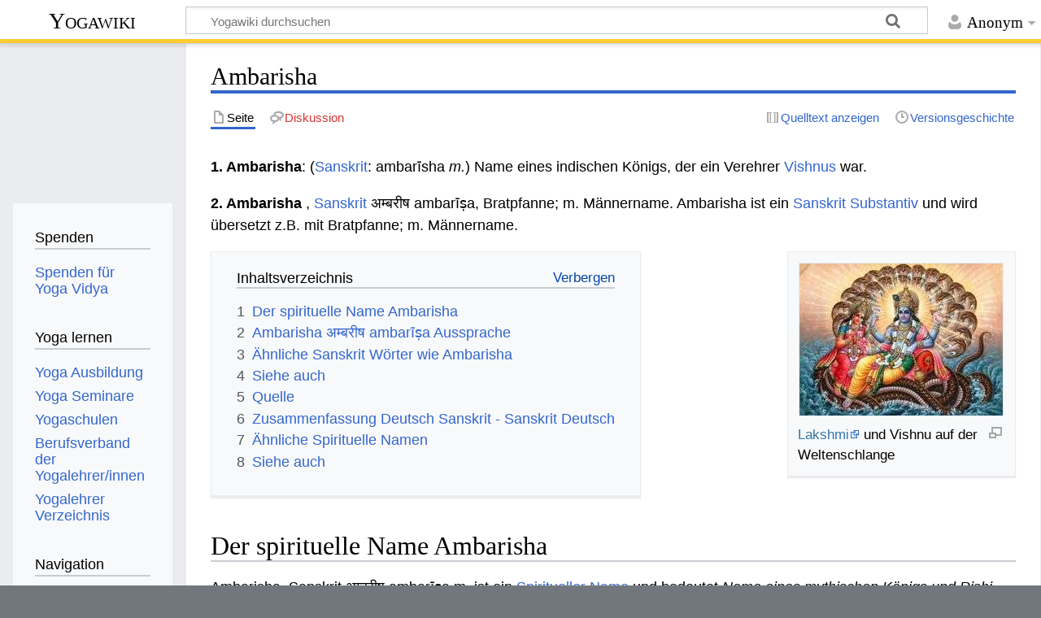

--- FILE ---
content_type: text/html; charset=UTF-8
request_url: https://wiki.yoga-vidya.de/Ambarisha
body_size: 8193
content:
<!DOCTYPE html>
<html class="client-nojs" lang="de" dir="ltr">
<head>
<meta charset="UTF-8">
<title>Ambarisha – Yogawiki</title>
<script>document.documentElement.className="client-js";RLCONF={"wgBreakFrames":false,"wgSeparatorTransformTable":[",\t.",".\t,"],"wgDigitTransformTable":["",""],"wgDefaultDateFormat":"dmy","wgMonthNames":["","Januar","Februar","März","April","Mai","Juni","Juli","August","September","Oktober","November","Dezember"],"wgRequestId":"8ca76984832e7e70bf12a9e8","wgCanonicalNamespace":"","wgCanonicalSpecialPageName":false,"wgNamespaceNumber":0,"wgPageName":"Ambarisha","wgTitle":"Ambarisha","wgCurRevisionId":1032558,"wgRevisionId":1032558,"wgArticleId":2554,"wgIsArticle":true,"wgIsRedirect":false,"wgAction":"view","wgUserName":null,"wgUserGroups":["*"],"wgCategories":["Sanskrit Substantiv männlich","Sanskrit","Glossar","Spiritueller Name","Spiritueller Name Mann","Spiritueller Name Vishnu Männlich","Spiritueller Name Vishnu"],"wgPageViewLanguage":"de","wgPageContentLanguage":"de","wgPageContentModel":"wikitext","wgRelevantPageName":"Ambarisha","wgRelevantArticleId":2554,"wgIsProbablyEditable":false,"wgRelevantPageIsProbablyEditable":false,"wgRestrictionEdit":[],"wgRestrictionMove":[],"wgCiteReferencePreviewsActive":true,"ev-youtube-config":{"class":"embedvideo-player","loading":"lazy","frameborder":0,"allow":"accelerometer; clipboard-write; encrypted-media; fullscreen; gyroscope; picture-in-picture; autoplay","modestbranding":1,"allowfullscreen":"true","frameBorder":0,"width":640,"height":360}};
RLSTATE={"site.styles":"ready","user.styles":"ready","user":"ready","user.options":"loading","ext.embedVideo.styles":"ready","skins.timeless":"ready"};RLPAGEMODULES=["ext.embedVideo.consent","mediawiki.page.media","site","mediawiki.page.ready","mediawiki.toc","skins.timeless.js","ext.embedVideo.overlay"];</script>
<script>(RLQ=window.RLQ||[]).push(function(){mw.loader.impl(function(){return["user.options@12s5i",function($,jQuery,require,module){mw.user.tokens.set({"patrolToken":"+\\","watchToken":"+\\","csrfToken":"+\\"});
}];});});</script>
<link rel="stylesheet" href="/load.php?lang=de&amp;modules=ext.embedVideo.styles%7Cskins.timeless&amp;only=styles&amp;skin=timeless">
<script async="" src="/load.php?lang=de&amp;modules=startup&amp;only=scripts&amp;raw=1&amp;skin=timeless"></script>
<!--[if IE]><link rel="stylesheet" href="/skins/Timeless/resources/IE9fixes.css?ffe73" media="screen"><![endif]-->
<meta name="ResourceLoaderDynamicStyles" content="">
<link rel="stylesheet" href="/load.php?lang=de&amp;modules=site.styles&amp;only=styles&amp;skin=timeless">
<meta name="generator" content="MediaWiki 1.43.6">
<meta name="robots" content="max-image-preview:standard">
<meta name="format-detection" content="telephone=no">
<meta name="viewport" content="width=device-width, initial-scale=1.0, user-scalable=yes, minimum-scale=0.25, maximum-scale=5.0">
<link rel="icon" href="/images/favicon.ico">
<link rel="search" type="application/opensearchdescription+xml" href="/rest.php/v1/search" title="Yogawiki (de)">
<link rel="EditURI" type="application/rsd+xml" href="https://wiki.yoga-vidya.de/api.php?action=rsd">
<link rel="alternate" type="application/atom+xml" title="Atom-Feed für „Yogawiki“" href="/index.php?title=Spezial:Letzte_%C3%84nderungen&amp;feed=atom">
<!-- Plausible -->
<script defer data-domain="wiki.yoga-vidya.de" src="https://plausible.io/js/script.js"></script>
</head>
<body class="mediawiki ltr sitedir-ltr mw-hide-empty-elt ns-0 ns-subject page-Ambarisha rootpage-Ambarisha skin-timeless action-view skin--responsive"><div id="mw-wrapper"><div id="mw-header-container" class="ts-container"><div id="mw-header" class="ts-inner"><div id="user-tools"><div id="personal"><h2><span>Anonym</span></h2><div id="personal-inner" class="dropdown"><div role="navigation" class="mw-portlet" id="p-personal" title="Benutzermenü" aria-labelledby="p-personal-label"><h3 id="p-personal-label" lang="de" dir="ltr">Nicht angemeldet</h3><div class="mw-portlet-body"><ul lang="de" dir="ltr"><li id="pt-login" class="mw-list-item"><a href="/index.php?title=Spezial:Anmelden&amp;returnto=Ambarisha" title="Sich anzumelden wird gerne gesehen, ist jedoch nicht zwingend erforderlich. [o]" accesskey="o"><span>Anmelden</span></a></li></ul></div></div></div></div></div><div id="p-logo-text" class="mw-portlet" role="banner"><a id="p-banner" class="mw-wiki-title" href="/Hauptseite">Yogawiki</a></div><div class="mw-portlet" id="p-search"><h3 lang="de" dir="ltr"><label for="searchInput">Suche</label></h3><form action="/index.php" id="searchform"><div id="simpleSearch"><div id="searchInput-container"><input type="search" name="search" placeholder="Yogawiki durchsuchen" aria-label="Yogawiki durchsuchen" autocapitalize="sentences" title="Yogawiki durchsuchen [f]" accesskey="f" id="searchInput"></div><input type="hidden" value="Spezial:Suche" name="title"><input class="searchButton mw-fallbackSearchButton" type="submit" name="fulltext" title="Suche nach Seiten, die diesen Text enthalten" id="mw-searchButton" value="Suchen"><input class="searchButton" type="submit" name="go" title="Gehe direkt zu der Seite mit genau diesem Namen, falls sie vorhanden ist." id="searchButton" value="Seite"></div></form></div></div><div class="visualClear"></div></div><div id="mw-header-hack" class="color-bar"><div class="color-middle-container"><div class="color-middle"></div></div><div class="color-left"></div><div class="color-right"></div></div><div id="mw-header-nav-hack"><div class="color-bar"><div class="color-middle-container"><div class="color-middle"></div></div><div class="color-left"></div><div class="color-right"></div></div></div><div id="menus-cover"></div><div id="mw-content-container" class="ts-container"><div id="mw-content-block" class="ts-inner"><div id="mw-content-wrapper"><div id="mw-content"><div id="content" class="mw-body" role="main"><div class="mw-indicators">
</div>
<h1 id="firstHeading" class="firstHeading mw-first-heading"><span class="mw-page-title-main">Ambarisha</span></h1><div id="bodyContentOuter"><div id="siteSub">Aus Yogawiki</div><div id="mw-page-header-links"><div role="navigation" class="mw-portlet tools-inline" id="p-namespaces" aria-labelledby="p-namespaces-label"><h3 id="p-namespaces-label" lang="de" dir="ltr">Namensräume</h3><div class="mw-portlet-body"><ul lang="de" dir="ltr"><li id="ca-nstab-main" class="selected mw-list-item"><a href="/Ambarisha" title="Seiteninhalt anzeigen [c]" accesskey="c"><span>Seite</span></a></li><li id="ca-talk" class="new mw-list-item"><a href="/index.php?title=Diskussion:Ambarisha&amp;action=edit&amp;redlink=1" rel="discussion" class="new" title="Diskussion zum Seiteninhalt (Seite nicht vorhanden) [t]" accesskey="t"><span>Diskussion</span></a></li></ul></div></div><div role="navigation" class="mw-portlet tools-inline" id="p-more" aria-labelledby="p-more-label"><h3 id="p-more-label" lang="de" dir="ltr">Mehr</h3><div class="mw-portlet-body"><ul lang="de" dir="ltr"><li id="ca-more" class="dropdown-toggle mw-list-item"><span>Mehr</span></li></ul></div></div><div role="navigation" class="mw-portlet tools-inline" id="p-views" aria-labelledby="p-views-label"><h3 id="p-views-label" lang="de" dir="ltr">Seitenaktionen</h3><div class="mw-portlet-body"><ul lang="de" dir="ltr"><li id="ca-view" class="selected mw-list-item"><a href="/Ambarisha"><span>Lesen</span></a></li><li id="ca-viewsource" class="mw-list-item"><a href="/index.php?title=Ambarisha&amp;action=edit" title="Diese Seite ist geschützt. Ihr Quelltext kann dennoch angesehen und kopiert werden. [e]" accesskey="e"><span>Quelltext anzeigen</span></a></li><li id="ca-history" class="mw-list-item"><a href="/index.php?title=Ambarisha&amp;action=history" title="Frühere Versionen dieser Seite listen [h]" accesskey="h"><span>Versionsgeschichte</span></a></li></ul></div></div></div><div class="visualClear"></div><div id="bodyContent"><div id="contentSub"><div id="mw-content-subtitle"></div></div><div id="mw-content-text" class="mw-body-content"><div class="mw-content-ltr mw-parser-output" lang="de" dir="ltr"><p><b>1. Ambarisha</b>: (<a href="/Sanskrit" title="Sanskrit">Sanskrit</a>: ambarīsha  <i>m.</i>) Name eines indischen Königs, der ein Verehrer <a href="/Vishnus" class="mw-redirect" title="Vishnus">Vishnus</a> war.
</p><p><b>2. Ambarisha</b> , <a href="/Sanskrit" title="Sanskrit">Sanskrit</a> अम्बरीष ambarīṣa, Bratpfanne; m.  Männername. Ambarisha ist ein <a href="/Sanskrit_Substantiv" title="Sanskrit Substantiv">Sanskrit Substantiv</a> und wird übersetzt z.B. mit Bratpfanne; m.  Männername. 
</p>
<figure class="mw-default-size" typeof="mw:File/Thumb"><a href="/Datei:Vishnu_Ananta.jpg" class="mw-file-description"><img src="/images/thumb/6/62/Vishnu_Ananta.jpg/250px-Vishnu_Ananta.jpg" decoding="async" width="250" height="187" class="mw-file-element" srcset="/images/thumb/6/62/Vishnu_Ananta.jpg/375px-Vishnu_Ananta.jpg 1.5x, /images/thumb/6/62/Vishnu_Ananta.jpg/500px-Vishnu_Ananta.jpg 2x" /></a><figcaption><a target="_blank" rel="noreferrer noopener" class="external text" href="http://www.yoga-vidya.de/Bilder/Galerien/Lakshmi.html">Lakshmi</a> und Vishnu auf der Weltenschlange</figcaption></figure>
<div id="toc" class="toc" role="navigation" aria-labelledby="mw-toc-heading"><input type="checkbox" role="button" id="toctogglecheckbox" class="toctogglecheckbox" style="display:none" /><div class="toctitle" lang="de" dir="ltr"><h2 id="mw-toc-heading">Inhaltsverzeichnis</h2><span class="toctogglespan"><label class="toctogglelabel" for="toctogglecheckbox"></label></span></div>
<ul>
<li class="toclevel-1 tocsection-1"><a href="#Der_spirituelle_Name_Ambarisha"><span class="tocnumber">1</span> <span class="toctext">Der spirituelle Name Ambarisha</span></a></li>
<li class="toclevel-1 tocsection-2"><a href="#Ambarisha_अम्बरीष_ambarīṣa_Aussprache"><span class="tocnumber">2</span> <span class="toctext">Ambarisha अम्बरीष ambarīṣa Aussprache</span></a></li>
<li class="toclevel-1 tocsection-3"><a href="#Ähnliche_Sanskrit_Wörter_wie_Ambarisha"><span class="tocnumber">3</span> <span class="toctext">Ähnliche Sanskrit Wörter wie Ambarisha</span></a></li>
<li class="toclevel-1 tocsection-4"><a href="#Siehe_auch"><span class="tocnumber">4</span> <span class="toctext">Siehe auch</span></a></li>
<li class="toclevel-1 tocsection-5"><a href="#Quelle"><span class="tocnumber">5</span> <span class="toctext">Quelle</span></a></li>
<li class="toclevel-1 tocsection-6"><a href="#Zusammenfassung_Deutsch_Sanskrit_-_Sanskrit_Deutsch"><span class="tocnumber">6</span> <span class="toctext">Zusammenfassung Deutsch Sanskrit - Sanskrit Deutsch</span></a></li>
<li class="toclevel-1 tocsection-7"><a href="#Ähnliche_Spirituelle_Namen"><span class="tocnumber">7</span> <span class="toctext">Ähnliche Spirituelle Namen</span></a></li>
<li class="toclevel-1 tocsection-8"><a href="#Siehe_auch_2"><span class="tocnumber">8</span> <span class="toctext">Siehe auch</span></a></li>
</ul>
</div>

<h2><span class="mw-headline" id="Der_spirituelle_Name_Ambarisha">Der spirituelle Name Ambarisha</span></h2>
<p>Ambarisha, Sanskrit अम्बरीष ambarīṣa m, ist ein <a href="/Spiritueller_Name" title="Spiritueller Name">Spiritueller Name</a> und bedeutet <i> Name eines mythischen Königs und Rishi, der bekannt ist durch sein Opfer, in dessen Verlauf Shunahshepa, der Neffe des Rishi Vishvamitra, als Ersatz für die verschwundene Opferkuh geopfert werden sollte (es letztendlich aber nicht wurde), und seiner Macht über Vishnus Diskus, die er wegen Frömmigkeit verliehen bekommen hatte. </i> Ambarisha kann <a href="/Aspirant" title="Aspirant">Aspiranten</a> gegeben werden mit <a href="/Vishnu" title="Vishnu">Vishnu</a> Mantra. 
</p><p>Ambarisha ist ein spiritueller Name der Aspiranten gegeben wird, die das Mantra <a href="/Om_Namo_Narayanaya" title="Om Namo Narayanaya">Om Namo Narayanaya</a> haben. Ambarisha ist der Name eines <a href="/Rishi" title="Rishi">Rishis</a>, eines mythischen Königs, der ein großer Verehrer von Vishnu war. Ambarisha soll heißen, dass du großes Vertrauen zu Vishnu hast. Ambarisha kann man auch auf verschiedene Weisen interpretieren. Risha heißt zum Beispiel „Wesen“ und bei Ambarisha kann man vom „Wesen der göttlichen Mutter“ sprechen.  
</p><p>Ambarisha hatte auch Vishnus Diskus bekommen, d.h. er hat alle Kräfte und Fähigkeiten von Vishnu. Wenn du den Namen Ambarisha hast, kannst du auch sagen, dass in dir die Kräfte Gottes wirken. So wie Ambarisha für seine Hingabe den Diskus Vishnus bekommen hat, so kannst du wenn du Gott dienen willst, auch die Kräfte von Gott durch dich wirken lassen. 
</p>
<figure class="embedvideo" data-service="youtube" data-mw-iframeconfig="{&quot;width&quot;:480,&quot;height&quot;:270,&quot;src&quot;:&quot;https://www.youtube-nocookie.com/embed/yx9F6QtnmtA?autoplay=1&quot;}" style="width:480px">
	<div class="embedvideo-wrapper" style="height:270px"><div class="embedvideo-consent" data-show-privacy-notice="1">
	<div class="embedvideo-overlay">
		<div class="embedvideo-loader" role="button">
			<div class="embedvideo-loader__fakeButton">Video laden</div>
			<div class="embedvideo-loader__footer">
				<div class="embedvideo-loader__service">YouTube</div>
			</div>
		</div>
		<div class="embedvideo-privacyNotice hidden">
			<div class="embedvideo-privacyNotice__content">YouTube sammelt möglicherweise persönliche Daten. <a href="https://www.youtube.com/howyoutubeworks/user-settings/privacy/" rel="nofollow,noopener" target="_blank" class="embedvideo-privacyNotice__link">Datenschutzrichtlinie</a></div>
			<div class="embedvideo-privacyNotice__buttons">
<p>				<button class="embedvideo-privacyNotice__continue">Fortfahren</button>
				<button class="embedvideo-privacyNotice__dismiss">Ausblenden</button>
</p>
			</div>
		</div>
	</div>
</div></div>
</figure>
<h2><span id="Ambarisha_.E0.A4.85.E0.A4.AE.E0.A5.8D.E0.A4.AC.E0.A4.B0.E0.A5.80.E0.A4.B7_ambar.C4.AB.E1.B9.A3a_Aussprache"></span><span class="mw-headline" id="Ambarisha_अम्बरीष_ambarīṣa_Aussprache">Ambarisha अम्बरीष ambarīṣa Aussprache</span></h2>
<p>Hier kannst du hören, wie das Sanskritwort Ambarisha, अम्बरीष, ambarīṣa ausgesprochen wird:
</p>
<figure class="embedvideo" data-service="youtube" data-mw-iframeconfig="{&quot;width&quot;:480,&quot;height&quot;:270,&quot;src&quot;:&quot;https://www.youtube-nocookie.com/embed/OwVD7gg2x1Q?autoplay=1&quot;}" style="width:480px">
	<div class="embedvideo-wrapper" style="height:270px"><div class="embedvideo-consent" data-show-privacy-notice="1">
	<div class="embedvideo-overlay">
		<div class="embedvideo-loader" role="button">
			<div class="embedvideo-loader__fakeButton">Video laden</div>
			<div class="embedvideo-loader__footer">
				<div class="embedvideo-loader__service">YouTube</div>
			</div>
		</div>
		<div class="embedvideo-privacyNotice hidden">
			<div class="embedvideo-privacyNotice__content">YouTube sammelt möglicherweise persönliche Daten. <a href="https://www.youtube.com/howyoutubeworks/user-settings/privacy/" rel="nofollow,noopener" target="_blank" class="embedvideo-privacyNotice__link">Datenschutzrichtlinie</a></div>
			<div class="embedvideo-privacyNotice__buttons">
<p>				<button class="embedvideo-privacyNotice__continue">Fortfahren</button>
				<button class="embedvideo-privacyNotice__dismiss">Ausblenden</button>
</p>
			</div>
		</div>
	</div>
</div></div>
</figure> 
<p><script src="//api.html5media.info/1.2.2/html5media.min.js"></script><audio src="https://jkv3wg.podcaster.de/download/Ambarisha.mp3" controls="" preload=""></audio>
</p>
<h2><span id=".C3.84hnliche_Sanskrit_W.C3.B6rter_wie_Ambarisha"></span><span class="mw-headline" id="Ähnliche_Sanskrit_Wörter_wie_Ambarisha">Ähnliche Sanskrit Wörter wie Ambarisha</span></h2>
<ul><li><a href="/Prastha" title="Prastha">Prastha</a></li>
<li><a href="/Parvatashikhara" title="Parvatashikhara">Parvatashikhara</a></li>
<li><a href="/Durnaman" title="Durnaman">Durnaman</a></li>
<li><a href="/Piyusha" title="Piyusha">Piyusha</a></li>
<li><a href="/Kutagara" title="Kutagara">Kutagara</a></li>
<li><a href="/Maricha" title="Maricha">Maricha</a></li>
<li><a href="/Amba" title="Amba">Amba</a></li>
<li><a href="/Ambara" title="Ambara">Ambara</a></li>
<li><a href="/Ambashata" title="Ambashata">Ambashata</a></li>
<li><a href="/Ambhas" title="Ambhas">Ambhas</a></li>
<li><a href="/Ambhoja" title="Ambhoja">Ambhoja</a></li></ul>
<h2><span class="mw-headline" id="Siehe_auch">Siehe auch</span></h2>
<ul><li><a target="_blank" rel="noreferrer noopener" class="external text" href="https://www.yoga-vidya.de/ausbildung-weiterbildung/spezielle-ausbildung/nlp-practitioner-bausteinausbildung">Ausbildung NLP</a></li>
<li><a target="_blank" rel="noreferrer noopener" class="external text" href="https://www.yoga-vidya.de/ausbildung-weiterbildung/spezielle-ausbildung/nlp-practitioner-bausteinausbildung">NLP Ausbildung</a></li>
<li><a target="_blank" rel="noreferrer noopener" class="external text" href="https://www.yoga-vidya.de/ausbildung-weiterbildung/spezielle-ausbildung/nlp-practitioner-bausteinausbildung">NLP Ausbildung</a></li>
<li><a target="_blank" rel="noreferrer noopener" class="external text" href="https://www.yoga-vidya.de/ausbildung-weiterbildung/spezielle-ausbildung/spirituelle-hypnose-grundausbildung">Hypnose Ausbildung</a></li>
<li><a target="_blank" rel="noreferrer noopener" class="external text" href="https://www.yoga-vidya.de/ausbildung-weiterbildung/spezielle-ausbildung/spirituelle-lebensberatung/">Ausbildung Spirituelle Lebensberatung</a></li>
<li><a href="/Achtsamkeitsmeditation" title="Achtsamkeitsmeditation">Achtsamkeitsmeditation</a></li>
<li><a href="/Gem%C3%BCtsruhe" title="Gemütsruhe">Gemütsruhe</a></li>
<li><a href="/Wer_bin_ich" title="Wer bin ich">Wer bin ich</a></li>
<li><a href="/Joga" title="Joga">Joga</a></li></ul>
<h2><span class="mw-headline" id="Quelle">Quelle</span></h2>
<ul><li><a href="/Carl_Capeller" title="Carl Capeller">Carl Capeller</a>: <a href="/Sanskrit_W%C3%B6rterbuch" title="Sanskrit Wörterbuch">Sanskrit Wörterbuch</a>, nach den Petersburger Wörterbüchern bearbeitet, Strassburg&#160;: Trübner, 1887</li></ul>
<h2><span class="mw-headline" id="Zusammenfassung_Deutsch_Sanskrit_-_Sanskrit_Deutsch">Zusammenfassung Deutsch Sanskrit - Sanskrit Deutsch</span></h2>
<dl><dd>Deutsch Bratpfanne; m.  Männername. Sanskrit Ambarisha</dd>
<dd>Sanskrit  Ambarisha Deutsch Bratpfanne; m.  Männername.</dd></dl>
<h2><span id=".C3.84hnliche_Spirituelle_Namen"></span><span class="mw-headline" id="Ähnliche_Spirituelle_Namen">Ähnliche Spirituelle Namen</span></h2>
<ul><li><a href="/Ambalika" title="Ambalika">Ambalika</a></li>
<li><a href="/Ambadas" title="Ambadas">Ambadas</a></li>
<li><a href="/Amba_Devi" title="Amba Devi">Amba Devi</a></li>
<li><a href="/Ambika" title="Ambika">Ambika</a></li>
<li><a href="/Ameya" title="Ameya">Ameya</a></li>
<li><a href="/Amita" title="Amita">Amita</a></li></ul>
<h2><span class="mw-headline" id="Siehe_auch_2">Siehe auch</span></h2>
<ul><li><a href="/Mantraweihe" title="Mantraweihe">Mantraweihe</a></li>
<li><a href="/Spiritueller_Name" title="Spiritueller Name">Spiritueller Name</a></li>
<li><a href="/Spirituelle_Namen_Liste" title="Spirituelle Namen Liste">Spirituelle Namen Liste</a></li>
<li><a href="/Mantra_Diksha" title="Mantra Diksha">Mantra Diksha</a></li>
<li><a href="/Nama_Diksha" class="mw-redirect" title="Nama Diksha">Nama Diksha</a></li>
<li><a target="_blank" rel="noreferrer noopener" class="external text" href="https://www.yoga-vidya.de/seminare/interessengebiet/mantras-und-musik/">Seminare zum Thema Mantra und Musik</a></li></ul>
<!-- 
NewPP limit report
Cached time: 20260130053630
Cache expiry: 86400
Reduced expiry: false
Complications: [show‐toc]
CPU time usage: 0.029 seconds
Real time usage: 0.033 seconds
Preprocessor visited node count: 74/1000000
Post‐expand include size: 96/2097152 bytes
Template argument size: 0/2097152 bytes
Highest expansion depth: 2/100
Expensive parser function count: 0/100
Unstrip recursion depth: 0/20
Unstrip post‐expand size: 2312/5000000 bytes
-->
<!--
Transclusion expansion time report (%,ms,calls,template)
100.00%    0.000      1 -total
-->

<!-- Saved in parser cache with key yogawiki_139:pcache:idhash:2554-0!canonical and timestamp 20260130053630 and revision id 1032558. Rendering was triggered because: page-view
 -->
</div></div><div class="printfooter">
Abgerufen von „<a dir="ltr" href="https://wiki.yoga-vidya.de/index.php?title=Ambarisha&amp;oldid=1032558">https://wiki.yoga-vidya.de/index.php?title=Ambarisha&amp;oldid=1032558</a>“</div>
<div class="visualClear"></div></div></div></div></div><div id="content-bottom-stuff"><div id="catlinks" class="catlinks" data-mw="interface"><div id="mw-normal-catlinks" class="mw-normal-catlinks"><a href="/Spezial:Kategorien" title="Spezial:Kategorien">Kategorien</a>: <ul><li><a href="/Kategorie:Sanskrit_Substantiv_m%C3%A4nnlich" title="Kategorie:Sanskrit Substantiv männlich">Sanskrit Substantiv männlich</a></li><li><a href="/Kategorie:Sanskrit" title="Kategorie:Sanskrit">Sanskrit</a></li><li><a href="/Kategorie:Glossar" title="Kategorie:Glossar">Glossar</a></li><li><a href="/Kategorie:Spiritueller_Name" title="Kategorie:Spiritueller Name">Spiritueller Name</a></li><li><a href="/Kategorie:Spiritueller_Name_Mann" title="Kategorie:Spiritueller Name Mann">Spiritueller Name Mann</a></li><li><a href="/Kategorie:Spiritueller_Name_Vishnu_M%C3%A4nnlich" title="Kategorie:Spiritueller Name Vishnu Männlich">Spiritueller Name Vishnu Männlich</a></li><li><a href="/Kategorie:Spiritueller_Name_Vishnu" title="Kategorie:Spiritueller Name Vishnu">Spiritueller Name Vishnu</a></li></ul></div></div></div></div><div id="mw-site-navigation"><div id="p-logo" class="mw-portlet" role="banner"><a class="mw-wiki-logo fallback" href="/Hauptseite" title="Hauptseite"></a></div><div id="site-navigation" class="sidebar-chunk"><h2><span>Navigation</span></h2><div class="sidebar-inner"><div role="navigation" class="mw-portlet" id="p-Spenden" aria-labelledby="p-Spenden-label"><h3 id="p-Spenden-label" lang="de" dir="ltr">Spenden</h3><div class="mw-portlet-body"><ul lang="de" dir="ltr"><li id="n-Spenden-für-Yoga-Vidya" class="mw-list-item"><a href="https://www.yoga-vidya.de/service/spenden/" target="_blank"><span>Spenden für Yoga Vidya</span></a></li></ul></div></div><div role="navigation" class="mw-portlet" id="p-Yoga_lernen" aria-labelledby="p-Yoga_lernen-label"><h3 id="p-Yoga_lernen-label" lang="de" dir="ltr">Yoga lernen</h3><div class="mw-portlet-body"><ul lang="de" dir="ltr"><li id="n-Yoga-Ausbildung" class="mw-list-item"><a href="https://www.yoga-vidya.de/ausbildung-weiterbildung/" target="_blank"><span>Yoga Ausbildung</span></a></li><li id="n-Yoga-Seminare" class="mw-list-item"><a href="https://www.yoga-vidya.de/seminare/" target="_blank"><span>Yoga Seminare</span></a></li><li id="n-Yogaschulen" class="mw-list-item"><a href="https://www.yoga-vidya.de/center/" target="_blank"><span>Yogaschulen</span></a></li><li id="n-Berufsverband-der-Yogalehrer/innen" class="mw-list-item"><a href="https://www.yoga-vidya.de/netzwerk/berufsverbaende/byv/byv-infos/" target="_blank"><span>Berufsverband der Yogalehrer/innen</span></a></li><li id="n-Yogalehrer-Verzeichnis" class="mw-list-item"><a href="https://www.yoga-vidya.de/netzwerk/berufsverbaende/byv/berufsverband-der-yogalehrerinnen-byv/yogalehrerverzeichnis/" target="_blank"><span>Yogalehrer Verzeichnis</span></a></li></ul></div></div><div role="navigation" class="mw-portlet" id="p-navigation" aria-labelledby="p-navigation-label"><h3 id="p-navigation-label" lang="de" dir="ltr">Navigation</h3><div class="mw-portlet-body"><ul lang="de" dir="ltr"><li id="n-mainpage-description" class="mw-list-item"><a href="/Hauptseite" title="Hauptseite besuchen [z]" accesskey="z"><span>Hauptseite</span></a></li><li id="n-portal" class="mw-list-item"><a href="/Yogawiki:Gemeinschaftsportal" title="Über das Projekt, was du tun kannst, wo was zu finden ist"><span>Gemeinschafts­portal</span></a></li><li id="n-currentevents" class="mw-list-item"><a href="/Yogawiki:Aktuelle_Ereignisse" title="Hintergrundinformationen zu aktuellen Ereignissen"><span>Aktuelle Ereignisse</span></a></li><li id="n-recentchanges" class="mw-list-item"><a href="/Spezial:Letzte_%C3%84nderungen" title="Liste der letzten Änderungen in diesem Wiki [r]" accesskey="r"><span>Letzte Änderungen</span></a></li><li id="n-randompage" class="mw-list-item"><a href="/Spezial:Zuf%C3%A4llige_Seite" title="Zufällige Seite aufrufen [x]" accesskey="x"><span>Zufällige Seite</span></a></li></ul></div></div></div></div><div id="site-tools" class="sidebar-chunk"><h2><span>Wikiwerkzeuge</span></h2><div class="sidebar-inner"><div role="navigation" class="mw-portlet" id="p-tb" aria-labelledby="p-tb-label"><h3 id="p-tb-label" lang="de" dir="ltr">Wikiwerkzeuge</h3><div class="mw-portlet-body"><ul lang="de" dir="ltr"><li id="t-specialpages" class="mw-list-item"><a href="/Spezial:Spezialseiten" title="Liste aller Spezialseiten [q]" accesskey="q"><span>Spezialseiten</span></a></li></ul></div></div></div></div></div><div id="mw-related-navigation"><div id="page-tools" class="sidebar-chunk"><h2><span>Seitenwerkzeuge</span></h2><div class="sidebar-inner"><div role="navigation" class="mw-portlet emptyPortlet" id="p-cactions" title="Weitere Optionen" aria-labelledby="p-cactions-label"><h3 id="p-cactions-label" lang="de" dir="ltr">Seitenwerkzeuge</h3><div class="mw-portlet-body"><ul lang="de" dir="ltr"></ul></div></div><div role="navigation" class="mw-portlet emptyPortlet" id="p-userpagetools" aria-labelledby="p-userpagetools-label"><h3 id="p-userpagetools-label" lang="de" dir="ltr">Benutzerseitenwerkzeuge</h3><div class="mw-portlet-body"><ul lang="de" dir="ltr"></ul></div></div><div role="navigation" class="mw-portlet" id="p-pagemisc" aria-labelledby="p-pagemisc-label"><h3 id="p-pagemisc-label" lang="de" dir="ltr">Mehr</h3><div class="mw-portlet-body"><ul lang="de" dir="ltr"><li id="t-whatlinkshere" class="mw-list-item"><a href="/Spezial:Linkliste/Ambarisha" title="Liste aller Seiten, die hierher verlinken [j]" accesskey="j"><span>Links auf diese Seite</span></a></li><li id="t-recentchangeslinked" class="mw-list-item"><a href="/Spezial:%C3%84nderungen_an_verlinkten_Seiten/Ambarisha" rel="nofollow" title="Letzte Änderungen an Seiten, die von hier verlinkt sind [k]" accesskey="k"><span>Änderungen an verlinkten Seiten</span></a></li><li id="t-print" class="mw-list-item"><a href="javascript:print();" rel="alternate" title="Druckansicht dieser Seite [p]" accesskey="p"><span>Druckversion</span></a></li><li id="t-permalink" class="mw-list-item"><a href="/index.php?title=Ambarisha&amp;oldid=1032558" title="Dauerhafter Link zu dieser Seitenversion"><span>Permanenter Link</span></a></li><li id="t-info" class="mw-list-item"><a href="/index.php?title=Ambarisha&amp;action=info" title="Weitere Informationen über diese Seite"><span>Seiten­­informationen</span></a></li><li id="t-pagelog" class="mw-list-item"><a href="/index.php?title=Spezial:Logbuch&amp;page=Ambarisha"><span>Seitenlogbücher</span></a></li></ul></div></div></div></div><div id="catlinks-sidebar" class="sidebar-chunk"><h2><span>Kategorien</span></h2><div class="sidebar-inner"><div id="sidebar-normal-catlinks" class="mw-normal-catlinks"><div role="navigation" class="mw-portlet" id="p-normal-catlinks" aria-labelledby="p-normal-catlinks-label"><h3 id="p-normal-catlinks-label" lang="de" dir="ltr">Kategorien</h3><div class="mw-portlet-body"><ul><li><a href="/Kategorie:Sanskrit_Substantiv_m%C3%A4nnlich" title="Kategorie:Sanskrit Substantiv männlich">Sanskrit Substantiv männlich</a></li><li><a href="/Kategorie:Sanskrit" title="Kategorie:Sanskrit">Sanskrit</a></li><li><a href="/Kategorie:Glossar" title="Kategorie:Glossar">Glossar</a></li><li><a href="/Kategorie:Spiritueller_Name" title="Kategorie:Spiritueller Name">Spiritueller Name</a></li><li><a href="/Kategorie:Spiritueller_Name_Mann" title="Kategorie:Spiritueller Name Mann">Spiritueller Name Mann</a></li><li><a href="/Kategorie:Spiritueller_Name_Vishnu_M%C3%A4nnlich" title="Kategorie:Spiritueller Name Vishnu Männlich">Spiritueller Name Vishnu Männlich</a></li><li><a href="/Kategorie:Spiritueller_Name_Vishnu" title="Kategorie:Spiritueller Name Vishnu">Spiritueller Name Vishnu</a></li></ul></div></div></div></div></div></div><div class="visualClear"></div></div></div><div id="mw-footer-container" class="mw-footer-container ts-container"><div id="mw-footer" class="mw-footer ts-inner" role="contentinfo" lang="de" dir="ltr"><ul id="footer-icons"><li id="footer-poweredbyico" class="footer-icons"><a href="https://www.mediawiki.org/" class="cdx-button cdx-button--fake-button cdx-button--size-large cdx-button--fake-button--enabled" target="_blank"><img src="/resources/assets/poweredby_mediawiki.svg" alt="Powered by MediaWiki" width="88" height="31" loading="lazy"></a></li></ul><div id="footer-list"><ul id="footer-info"><li id="footer-info-lastmod"> Diese Seite wurde zuletzt am 15. Juni 2022 um 15:58 Uhr bearbeitet.</li><li id="footer-info-viewcount">Diese Seite wurde bisher 4.563-mal abgerufen.</li></ul><ul id="footer-places"><li id="footer-places-privacy"><a href="/Yogawiki:Datenschutz">Datenschutz</a></li><li id="footer-places-about"><a href="/Yogawiki:%C3%9Cber_Yogawiki">Über Yogawiki</a></li><li id="footer-places-disclaimers"><a href="/Yogawiki:Impressum">Impressum</a></li></ul></div><div class="visualClear"></div></div></div></div><script>(RLQ=window.RLQ||[]).push(function(){mw.config.set({"wgBackendResponseTime":115,"wgPageParseReport":{"limitreport":{"cputime":"0.029","walltime":"0.033","ppvisitednodes":{"value":74,"limit":1000000},"postexpandincludesize":{"value":96,"limit":2097152},"templateargumentsize":{"value":0,"limit":2097152},"expansiondepth":{"value":2,"limit":100},"expensivefunctioncount":{"value":0,"limit":100},"unstrip-depth":{"value":0,"limit":20},"unstrip-size":{"value":2312,"limit":5000000},"timingprofile":["100.00%    0.000      1 -total"]},"cachereport":{"timestamp":"20260130053630","ttl":86400,"transientcontent":false}}});});</script>
</body>
</html>